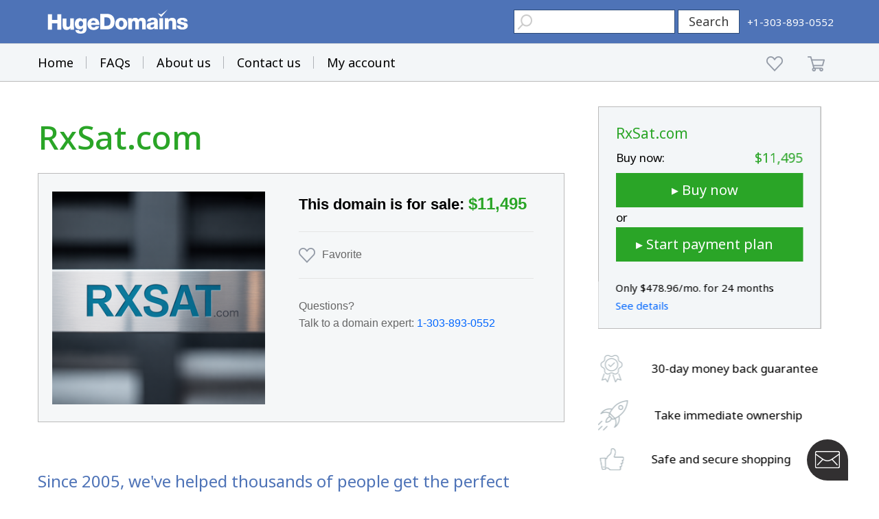

--- FILE ---
content_type: text/html; charset=utf-8
request_url: https://www.google.com/recaptcha/enterprise/anchor?ar=1&k=6LdRB9UiAAAAABaf3jRLyU_gwaGIp-3OvR51myRx&co=aHR0cHM6Ly93d3cuaHVnZWRvbWFpbnMuY29tOjQ0Mw..&hl=en&v=TkacYOdEJbdB_JjX802TMer9&size=invisible&anchor-ms=20000&execute-ms=15000&cb=n1zymsi6ogfk
body_size: 45242
content:
<!DOCTYPE HTML><html dir="ltr" lang="en"><head><meta http-equiv="Content-Type" content="text/html; charset=UTF-8">
<meta http-equiv="X-UA-Compatible" content="IE=edge">
<title>reCAPTCHA</title>
<style type="text/css">
/* cyrillic-ext */
@font-face {
  font-family: 'Roboto';
  font-style: normal;
  font-weight: 400;
  src: url(//fonts.gstatic.com/s/roboto/v18/KFOmCnqEu92Fr1Mu72xKKTU1Kvnz.woff2) format('woff2');
  unicode-range: U+0460-052F, U+1C80-1C8A, U+20B4, U+2DE0-2DFF, U+A640-A69F, U+FE2E-FE2F;
}
/* cyrillic */
@font-face {
  font-family: 'Roboto';
  font-style: normal;
  font-weight: 400;
  src: url(//fonts.gstatic.com/s/roboto/v18/KFOmCnqEu92Fr1Mu5mxKKTU1Kvnz.woff2) format('woff2');
  unicode-range: U+0301, U+0400-045F, U+0490-0491, U+04B0-04B1, U+2116;
}
/* greek-ext */
@font-face {
  font-family: 'Roboto';
  font-style: normal;
  font-weight: 400;
  src: url(//fonts.gstatic.com/s/roboto/v18/KFOmCnqEu92Fr1Mu7mxKKTU1Kvnz.woff2) format('woff2');
  unicode-range: U+1F00-1FFF;
}
/* greek */
@font-face {
  font-family: 'Roboto';
  font-style: normal;
  font-weight: 400;
  src: url(//fonts.gstatic.com/s/roboto/v18/KFOmCnqEu92Fr1Mu4WxKKTU1Kvnz.woff2) format('woff2');
  unicode-range: U+0370-0377, U+037A-037F, U+0384-038A, U+038C, U+038E-03A1, U+03A3-03FF;
}
/* vietnamese */
@font-face {
  font-family: 'Roboto';
  font-style: normal;
  font-weight: 400;
  src: url(//fonts.gstatic.com/s/roboto/v18/KFOmCnqEu92Fr1Mu7WxKKTU1Kvnz.woff2) format('woff2');
  unicode-range: U+0102-0103, U+0110-0111, U+0128-0129, U+0168-0169, U+01A0-01A1, U+01AF-01B0, U+0300-0301, U+0303-0304, U+0308-0309, U+0323, U+0329, U+1EA0-1EF9, U+20AB;
}
/* latin-ext */
@font-face {
  font-family: 'Roboto';
  font-style: normal;
  font-weight: 400;
  src: url(//fonts.gstatic.com/s/roboto/v18/KFOmCnqEu92Fr1Mu7GxKKTU1Kvnz.woff2) format('woff2');
  unicode-range: U+0100-02BA, U+02BD-02C5, U+02C7-02CC, U+02CE-02D7, U+02DD-02FF, U+0304, U+0308, U+0329, U+1D00-1DBF, U+1E00-1E9F, U+1EF2-1EFF, U+2020, U+20A0-20AB, U+20AD-20C0, U+2113, U+2C60-2C7F, U+A720-A7FF;
}
/* latin */
@font-face {
  font-family: 'Roboto';
  font-style: normal;
  font-weight: 400;
  src: url(//fonts.gstatic.com/s/roboto/v18/KFOmCnqEu92Fr1Mu4mxKKTU1Kg.woff2) format('woff2');
  unicode-range: U+0000-00FF, U+0131, U+0152-0153, U+02BB-02BC, U+02C6, U+02DA, U+02DC, U+0304, U+0308, U+0329, U+2000-206F, U+20AC, U+2122, U+2191, U+2193, U+2212, U+2215, U+FEFF, U+FFFD;
}
/* cyrillic-ext */
@font-face {
  font-family: 'Roboto';
  font-style: normal;
  font-weight: 500;
  src: url(//fonts.gstatic.com/s/roboto/v18/KFOlCnqEu92Fr1MmEU9fCRc4AMP6lbBP.woff2) format('woff2');
  unicode-range: U+0460-052F, U+1C80-1C8A, U+20B4, U+2DE0-2DFF, U+A640-A69F, U+FE2E-FE2F;
}
/* cyrillic */
@font-face {
  font-family: 'Roboto';
  font-style: normal;
  font-weight: 500;
  src: url(//fonts.gstatic.com/s/roboto/v18/KFOlCnqEu92Fr1MmEU9fABc4AMP6lbBP.woff2) format('woff2');
  unicode-range: U+0301, U+0400-045F, U+0490-0491, U+04B0-04B1, U+2116;
}
/* greek-ext */
@font-face {
  font-family: 'Roboto';
  font-style: normal;
  font-weight: 500;
  src: url(//fonts.gstatic.com/s/roboto/v18/KFOlCnqEu92Fr1MmEU9fCBc4AMP6lbBP.woff2) format('woff2');
  unicode-range: U+1F00-1FFF;
}
/* greek */
@font-face {
  font-family: 'Roboto';
  font-style: normal;
  font-weight: 500;
  src: url(//fonts.gstatic.com/s/roboto/v18/KFOlCnqEu92Fr1MmEU9fBxc4AMP6lbBP.woff2) format('woff2');
  unicode-range: U+0370-0377, U+037A-037F, U+0384-038A, U+038C, U+038E-03A1, U+03A3-03FF;
}
/* vietnamese */
@font-face {
  font-family: 'Roboto';
  font-style: normal;
  font-weight: 500;
  src: url(//fonts.gstatic.com/s/roboto/v18/KFOlCnqEu92Fr1MmEU9fCxc4AMP6lbBP.woff2) format('woff2');
  unicode-range: U+0102-0103, U+0110-0111, U+0128-0129, U+0168-0169, U+01A0-01A1, U+01AF-01B0, U+0300-0301, U+0303-0304, U+0308-0309, U+0323, U+0329, U+1EA0-1EF9, U+20AB;
}
/* latin-ext */
@font-face {
  font-family: 'Roboto';
  font-style: normal;
  font-weight: 500;
  src: url(//fonts.gstatic.com/s/roboto/v18/KFOlCnqEu92Fr1MmEU9fChc4AMP6lbBP.woff2) format('woff2');
  unicode-range: U+0100-02BA, U+02BD-02C5, U+02C7-02CC, U+02CE-02D7, U+02DD-02FF, U+0304, U+0308, U+0329, U+1D00-1DBF, U+1E00-1E9F, U+1EF2-1EFF, U+2020, U+20A0-20AB, U+20AD-20C0, U+2113, U+2C60-2C7F, U+A720-A7FF;
}
/* latin */
@font-face {
  font-family: 'Roboto';
  font-style: normal;
  font-weight: 500;
  src: url(//fonts.gstatic.com/s/roboto/v18/KFOlCnqEu92Fr1MmEU9fBBc4AMP6lQ.woff2) format('woff2');
  unicode-range: U+0000-00FF, U+0131, U+0152-0153, U+02BB-02BC, U+02C6, U+02DA, U+02DC, U+0304, U+0308, U+0329, U+2000-206F, U+20AC, U+2122, U+2191, U+2193, U+2212, U+2215, U+FEFF, U+FFFD;
}
/* cyrillic-ext */
@font-face {
  font-family: 'Roboto';
  font-style: normal;
  font-weight: 900;
  src: url(//fonts.gstatic.com/s/roboto/v18/KFOlCnqEu92Fr1MmYUtfCRc4AMP6lbBP.woff2) format('woff2');
  unicode-range: U+0460-052F, U+1C80-1C8A, U+20B4, U+2DE0-2DFF, U+A640-A69F, U+FE2E-FE2F;
}
/* cyrillic */
@font-face {
  font-family: 'Roboto';
  font-style: normal;
  font-weight: 900;
  src: url(//fonts.gstatic.com/s/roboto/v18/KFOlCnqEu92Fr1MmYUtfABc4AMP6lbBP.woff2) format('woff2');
  unicode-range: U+0301, U+0400-045F, U+0490-0491, U+04B0-04B1, U+2116;
}
/* greek-ext */
@font-face {
  font-family: 'Roboto';
  font-style: normal;
  font-weight: 900;
  src: url(//fonts.gstatic.com/s/roboto/v18/KFOlCnqEu92Fr1MmYUtfCBc4AMP6lbBP.woff2) format('woff2');
  unicode-range: U+1F00-1FFF;
}
/* greek */
@font-face {
  font-family: 'Roboto';
  font-style: normal;
  font-weight: 900;
  src: url(//fonts.gstatic.com/s/roboto/v18/KFOlCnqEu92Fr1MmYUtfBxc4AMP6lbBP.woff2) format('woff2');
  unicode-range: U+0370-0377, U+037A-037F, U+0384-038A, U+038C, U+038E-03A1, U+03A3-03FF;
}
/* vietnamese */
@font-face {
  font-family: 'Roboto';
  font-style: normal;
  font-weight: 900;
  src: url(//fonts.gstatic.com/s/roboto/v18/KFOlCnqEu92Fr1MmYUtfCxc4AMP6lbBP.woff2) format('woff2');
  unicode-range: U+0102-0103, U+0110-0111, U+0128-0129, U+0168-0169, U+01A0-01A1, U+01AF-01B0, U+0300-0301, U+0303-0304, U+0308-0309, U+0323, U+0329, U+1EA0-1EF9, U+20AB;
}
/* latin-ext */
@font-face {
  font-family: 'Roboto';
  font-style: normal;
  font-weight: 900;
  src: url(//fonts.gstatic.com/s/roboto/v18/KFOlCnqEu92Fr1MmYUtfChc4AMP6lbBP.woff2) format('woff2');
  unicode-range: U+0100-02BA, U+02BD-02C5, U+02C7-02CC, U+02CE-02D7, U+02DD-02FF, U+0304, U+0308, U+0329, U+1D00-1DBF, U+1E00-1E9F, U+1EF2-1EFF, U+2020, U+20A0-20AB, U+20AD-20C0, U+2113, U+2C60-2C7F, U+A720-A7FF;
}
/* latin */
@font-face {
  font-family: 'Roboto';
  font-style: normal;
  font-weight: 900;
  src: url(//fonts.gstatic.com/s/roboto/v18/KFOlCnqEu92Fr1MmYUtfBBc4AMP6lQ.woff2) format('woff2');
  unicode-range: U+0000-00FF, U+0131, U+0152-0153, U+02BB-02BC, U+02C6, U+02DA, U+02DC, U+0304, U+0308, U+0329, U+2000-206F, U+20AC, U+2122, U+2191, U+2193, U+2212, U+2215, U+FEFF, U+FFFD;
}

</style>
<link rel="stylesheet" type="text/css" href="https://www.gstatic.com/recaptcha/releases/TkacYOdEJbdB_JjX802TMer9/styles__ltr.css">
<script nonce="c--k3uKRQe00SkyTrywkbw" type="text/javascript">window['__recaptcha_api'] = 'https://www.google.com/recaptcha/enterprise/';</script>
<script type="text/javascript" src="https://www.gstatic.com/recaptcha/releases/TkacYOdEJbdB_JjX802TMer9/recaptcha__en.js" nonce="c--k3uKRQe00SkyTrywkbw">
      
    </script></head>
<body><div id="rc-anchor-alert" class="rc-anchor-alert"></div>
<input type="hidden" id="recaptcha-token" value="[base64]">
<script type="text/javascript" nonce="c--k3uKRQe00SkyTrywkbw">
      recaptcha.anchor.Main.init("[\x22ainput\x22,[\x22bgdata\x22,\x22\x22,\[base64]/[base64]/MjU1Ok4/NToyKSlyZXR1cm4gZmFsc2U7cmV0dXJuKHE9eShtLChtLnBmPUssTj80MDI6MCkpLFYoMCxtLG0uUyksbS51KS5wdXNoKFtxVSxxLE4/[base64]/[base64]/[base64]/[base64]/[base64]/[base64]/[base64]\\u003d\\u003d\x22,\[base64]\x22,\x22wrHDmUQ0w48UBMK5Tk4KH8OXw6I0wrlpfg9AIsObw487Y8KZYsKBdsOmeC3CssOZw7F0w4zDqsOBw6HDjMO0VC7DusK3NsOwJMKRHXPDuDPDrMOsw6bCicOrw4ttwprDpMOTw4fChsO/UnRoCcK7wrBKw5XCj0xAZmnDll0XRMOtw6zDqMOWw54NRMKQAMOMcMKWw53CsBhAFsOmw5XDvHrDjcOTTh0+wr3DoTcVA8Oid3rCr8Kzw7QRwpJFwqHDlgFDw4zDhcO3w7TDsHhywp/DgcOlGGh6wpfCoMKaasKKwpBZRk5nw5EgwpTDi3sJwrPCmiN4eiLDuyLChzvDj8KxLMOswpc7dzjChSLDiB/CiCHDp0U2wpVhwr5Fw5PCnj7Dmh7CjcOkb0TCnGvDucKKIcKcNg5uC27Dp10uwoXCncKAw7rCnsOvwoDDtTfCv2zDkn7DqRPDksKAfsKmwoomwpJdaW9NwoTClm97w6YyCmtIw5JhDsKhDATCnVBQwq0iZMKhJ8KSwpABw6/[base64]/CjMKjbcKzDmvDpQHCs8KHdMKDAsOFf8OGwo4Gw4zDpVF+w4YDSMO0w6bDv8OseDMWw5DCisOucsKOfWcDwodifMOQwol8McK9LMOIwo4Rw7rCpFolPcK7CcKeKkvDtcOCRcOYw57ChhAfDGFaDE4oHgM4w7TDiylOQsOXw4XDqcOYw5PDosOaT8O8wo/DksOsw4DDvT9KacO3STzDlcOfw6w0w7zDtMOJFMKYaT/DtxHClkx9w73Ch8K9w5RVO1I0IsONOmjCqcOywpjDuGRnXsOIUCzDo3Nbw6/CpMKacRDDlmBFw4LCqQXChCRsM1HChh89Bw8uI8KUw6XDkg3Di8KeZk4YwqpUwprCp0UNHsKdNiTDqjUVw6LCoEkUZsOyw4HCkQRNbjvCjMK2SDkvRhnCsG56wrlbw5okYlVlw5o5LMOnc8K/NwwMEFVxw5zDosKldWjDuCgjSTTCrUBIX8KsNcKzw5Bkelp2w4Agw4HCnTLClsKpwrB0THfDnMKMb3DCnQ0Aw7FoHDNCFip5wq7Dm8OVw5/ChMKKw6rDqlvChFJHC8OkwpNaW8KPPnDCr3t9wqfCjMKPwovDpMOkw6zDgBPCrx/DucO+wps3wqzCkMOfTGpqfsKew47DgFjDiTbCrR7Cr8K4NRJeFH8qXENLw5YRw4h1wp3Cm8K/wq55w4LDmE3Ci2fDvQcJXMKfOiV8OsKmE8K1wqDDlsK4aWJ0w4HDi8Ktwo9Lw43Do8KMXmXDlsKuRivDqUsbwqEnasKjYXhdw50kwpcewr/DoAfCsz1Gw5TDicKKw7xjdMOkw47DvcK2wrbDhWnCmz0IXTDCncOKTSsTwot9wr9Sw4/DlwsMGsOJY3QzTHHCg8OSwpPDnGVqwqFyE3oJKAFLw6d/MzQWw5h0w7YJeANhwpnDtMKaw5jCvsKDwqNhHsOEwrTCmsOAIxLDmR3CsMOVLcO8TMO9wrnDoMKOYC1lMU/[base64]/CqhnCpcOEGMKNJ8OxP8KSw7HCs8OBwq56S2lHw7vDmMOYw5/Dj8KJw4EGWcK9ScO0w7Bgw5jDt0XCncKOw6nCjHjDo1IpDTfCqsKJw5Qyw5jDsxjCgsOKJ8KtK8Ojw4PDlsOjw4VwwpPCvDPCrcK+w4HCj2LCtcO4LcO+PMOyaQrCiMKdd8O2Gm5QwqFuwqPDnU/DtcOkw68ewpobAmhSw4XCucOvw5/Dj8Ktwr/Di8KGw65mwr9LOsK+QcOIw7fCgsKyw7jDksKRwrAMw6PDsxBRZXQSXsOrw6Iaw4/CsS7DqwXDusKAwqbDqhXCv8OIwppQw4LDjW7DpBgew75WLcKUcsKZX1LDqsKjwqAZK8KUSgQLdcKGwohTw4TCn2zDo8O+wq4/Kkg4w5Q4RTFTw6NTZcOZI2zDmMK+aW/ClcKtLcKyejXCgBvDr8OZw6fClcOQKw1owop9wpJqPh9HZsOYMsK1w7DCucOcYjbDisOrwqFewpg7w4IGwq3CkcKaPcOmw6LDpzLDmWXDjMOtI8KkZ2smw4jDvMOiwrjCm0Q5wrvDvcKXwrdrM8OJRsOGAMOMeTdaccKYw63Cr10KcMOhflEMcg/CoUrDmcKEOHtJw6PDikdWwpdOAwfDvAlBwpHDjiDCv3ovTHhgw4rCqGl0SMOcwqwqwr/Dgxspw4jCqSxMRsOjU8K1GcOYN8OxQmjDlwdYw7nClx7DggNWacK6w70ywrjDhsO6WMOUKFzDv8OGf8OWaMKIw4PDisK+Mj1dfcObw5zClUbCuUQOwoINQsKUwpPCisOFOTQsXMO3w4HDulw8UsKLw6TCj2DDmsOPw7hEVyVuwqzDlVzCksODw5Y3wqLDg8KQwq/DkVhWd0DCjMKxA8KgwqDCgMKKwokPwoHChcKeP1DDnsKFRTLCssK7TwXChCjCqMOedRbCsCLDgMKLw4V8PsO0WMKML8K3GxXDvcOLT8O/G8O2GsKYwrLDkMKQfRVtwpnCmsOMFm7CisOIBMK6D8OewppEwrlNX8KMw73Dq8ONRsOXACvCkmXCncOjw7EqwrJSwpNbw5nCs0LDn3vCgR/CijXDh8OPf8OLwr7DrsOKwp3DnMOTw5LDiFECCcOhYX3Dmhk3wpzCkGxQw7VOFnrCmUzCsFrCqcO/e8OqT8OiZMOhQzZ2LFNowpBTEMK5w6XChHAIw6oZw4DDtMKDZMOfw75kw6nDkT3CtjI7KwvDkA/ChSA6w6tCw4xPDkvCu8OlwpLCoMKFw4lLw5TDlMOew6howq8MZcOSAsOQNMKbSsOew6LCisOIw7jCjcKxFEUbCANwwprDgsKpFnLCqRBgFcOUAcOgw6LCgcKlMMO2YsKTwqbDvMOewoHDtsKPBzVJwrdUwrNALcO4AsK/QMOqw5gbPMK3KRTCkVvDsMO/wqgSVAPCgRTDlcOFU8OiRMKnCcOYw4AAC8KLR20YHgTCt1TDmMKfw7lmH1nDhGdmWDw4WB8FG8ONwqTCrsOHacOpSVEtOm/CkMOFVcOfAsKqwrkmRcOcwql7F8KOw4czLy85K1AmW3g2YsOmMxPCk3DCoS0+w6FCwrnCpMOiE1AVw5VbecKfwrXCkMKww5nCp8Ozw5zDjcO9LMOJwocPw4DCmBXCmMOcdsKNXcK4Y0TDgBZ/w7s/KcKfwqvDmGNlwokgRcKGNxDDnsOrw6AUw7LCslADwrnDphlAw5DDjzMLwoE7w7hAOWHCqsOtJcOzw6QqwqjCk8KAw7fCnGbDvcKLNcOdwqrDosOFU8O0wp7DsDTDmsOyTUHDrmddJ8O9w4XDuMO/EBJ4w71LwogiPlA/[base64]/wqwnwoAdMXzDvcKqMj3DvU9Jw7M2Z8Olw7rDjSvCk8KlwpZ+wqHDvzwawoQ/[base64]/w5VDwrY/[base64]/DoCwzwrnCrFQDw6fDh8KAbcK/w7Jnw78SdcOuFTzDq8KkYcO2by3DvSN+LXUzFGDDh25OO3DDksOIA0g3w59BwrdWClA3BMOswrXCpVTDgcO/[base64]/DqDvChlDDkcKrwozCt2MbH3o4aAELZcOkecKxw5/DsjvDm0w4w7bCvEl9FEnDsi/DlMO4wojClHcfZcOCwr8Mw4tPw7jDo8KBw5QEesOxPQcRwrdNw6PChMKHQw4vNSIWw4RCw7wkwoXChmPCm8KRwowfPcKfwofDmHbCkw3DlMKVQRTDhS5lHzrChsKcQ3YcZAXDjMOWWApAf8O+w7h6KMOvw5zCtT7Cj2V/w6F8E0tCwpYEHVPCq2XCnTzDjsKQw4jCky02e2XCrntrw7XCn8KFPGdUFEjDmxQOR8KGwr/CrX/CgFvCpMOWwrbDhxHClX7Cm8Otw57DvMK1T8OYwpNZLy8iTHbDjHjCkGlBw6/CucOUVyQGF8OWwqfCk2/Cnyxkwp3DpU1BLcKWA2nDnibCjMKQcsOoPQHCnsO5UcKaZcKFw5nDqSdrDAPDrz05wotXwrzDhcK8bsK9K8KTEcKBw7bDusKCwo1gw7ZWw4HDoEDDjigpfxRtw5gIwoTDiDFgDUAsfnw4wrssKiZxVcKEwoXCuTnDjSYbNsK/w59mw6ciwp/DiMOTwo8cEmDDh8K1KXLDjloRwowNw7PCo8K/IMOsw6h7w7nDslxKKcOFw6rDnnDDkSLDqMK2w69twpZNDXtMwqPCrcKUw73CsCRYw7zDicK5wqtMfX1LwrPCvALCriR5w73DiwPDkyxYw4TDmibCoGASwpvCpjDDnsKsA8OyW8OkwqLDogPDpcOaJ8ONdndMwrXDujTCgsK0w6jDk8KCfMKSwoXDilN/PMK/w6nDu8KlU8O7w7bCj8OoBsKCwp1+w7lfQh4bQcOzQ8K0wr1fw5k/[base64]/ClRvCtW/CqHvDt8Krw6PCnytQeTNCwrvDiFcswqFFw71TE8OkXVvDlcOAeMKZwq5EcMKiw4LDn8KjBw/[base64]/wpnDsxjCvyVHQy05w6rCoxNew5vCv0tFw7jDvCPDrsOJD8KWHFw3woPCkcKbwpzDhMO+w4bDrMOmw4fDrsK/w4bClU7Dpm9Tw5VOwp7ClkHDm8KyH2c2TgwJw4cOJkZ8woMoAsOKOGRQYy/ChsKXw6/DvsK1w7pVw6lmw55of0DDkH/CscKeYiNhwp5KTMO1dsKewo4CdsKpwqAxw5ctDXlow6kew64/XsO6LH/CvxXCgzpjw4TDhsKYwrvCoMKow5PClinCqmLDlcKlbMKVw4nCssKSE8KYw4LCkRVdwolPKcKDw7sAwqxKwpLDtcOgFcKMwpk3wp8jTHbCscOVw4TCjT4iwpLChMK9PsOcw5UkwqXDtC/Cr8OxwoXDv8KAJ03DmgbDq8O4w6MJwrvDssK+woVJw54zLkLDp1/[base64]/wrc3eQRMdmkuUMKOwq3CjHPCrVI0Um3Dg8KYw4nDgMOhwrLCgMORLyd6w4cFHsKEOxnDgMKewp5Lw4DCvMOsCcOOwo3CsiIcwrjCocOew6Z4AwFqwovDqsK7egZle2rDiMOEwp/DjApcOMKVwqvDgcOIwpXCs8KIEyLDqE7DnMO2PsOUw55CX0p5bzrDg25mwrDDs1Zkc8OwwrTCgMKNDGEYw7QVworDtTvDvjcEwpMkbcOGNkxgw4/Dk3zCshNfWDfCtjpUfsKuH8OywprDlm0Twrh0ScOVw6vDjMKlDcK4w7PDncKvw75Fw6MTVsKqwrzDvsKjGgRXfsOxc8OAIsOzwr5GdnZRwqRhw7weSwsHGgHDsn5HAcKza3APck0+wo1CJcKIw6LCvsODJDkjw5JRP8KLMcO2wooIb3HCkFc3V8OxVC/[base64]/woPCosOsB8KyGiMWXnrCgcK1YMO8cMOhYHIZPU7DssO/YcOEw4fDtgXDj3hDX0rDryA5M20uw6PDuBXDqh3DpXzChMOCw4zCi8OhNsKnMsOMwpdFXFduTMKBw57Cj8KFTMObA35mDsOzwq9Gw5TDjmdcwozDm8OWwrsIwpd7w4DDtArCm1/DtWDCncK9D8KqexcKwqXDm3/[base64]/wofCh8Ofw7Yow7bDu8O+w6LCi27CpMOXw6trNxXDhsO0dwEiIcKqw4Anw5sGGFtAw5NKwrQTR23DtiMwYcKgL8OLDsKiw4U8wokUwoXDnjtGVl/DmWE9w5ZwNQpbE8KRw4jDqXQRaHvDumTCvsOdYMOgw7rDn8KifzUrEjgKcQjDkV3Cs1/CmToew4p4w7VxwrFuWysyZcKTbh9mw4h9FTLCocKtFHbCgMOhZMKWUsO2wrzCuMKYw4sWw4Vjwqs2eMOgbsOmw7rDqsO6w6EiJcKpwq9+wrPCuMKzDMOKwrxkwo08cnZUKDMGwoPCiMOlDsKvw75VwqPDp8OEP8KQw4zCuQ3DhDHDqTlnwpcgIMK0wo/[base64]/CrijDs0vDs8KHw63DmMKdemZzBsOEw6V4ZV1jw4HDhx8Nc8K6w6rCvsOoMRfDrBpPbDHCvwLDl8KJwoDCgQDCocKvw67CvHTChjbDh2kWa8OiP1g4BWPDjDpWbnwgwrnCocO2LCh2UxfChMOewo0DGis4fj/CrMOSw4fDqsO0w6nDqhHCocOJw7nCowtwwqTDr8K5wpPCsMKTDV/[base64]/Dg1UIBlpgIV3Dn18HEH0rw7xRNsO2WVdYRkLDrGZVwphPGcOUaMO0G1wuccKEwrDCkmVyXMOIXMKRTcKSw6Mlw417w7HCpVohw4Q5wqPDgXzCqsOQCiPCoCUjwofDg8OHw7MYwqhVw6g+MsKmwpcew7PDpFzDjl4XfB5twrzDkMK0OsORYsOOTsO/w7bCsULCs3HCn8O2c3YJAHjDuU1rG8KtHDtNBsKES8KnakUlFQUcDcKww7smw4dPw6TDgsKXA8OGwp4+w6HDjEs/w5keX8KawopnYH0dwpsOVcOEw6VBGsKvwoXDtMOXw58pwrguwqtGWnsSG8KKwrMaRMOdwrrDocKuwqtHKMKOWiYPwoxgcsOmw4/[base64]/ZkoYwozDqsKAw7nDpsOFw5h3w67DlMKwIcKQw6fDtcO5LAM1w6bCjWLCgGHCk2TCkyjCnmnCqEkDW0MawrNEwpLDp0tkwqTCvsO9wpnDrsOfwoQTwq17J8Omwpt/CF4pwqdzO8Ojwodpw5QDJHEIw5IecAvCv8OuBChOwoDDtS3DuMODwoXCjcKZwovDr8KxN8K8XcKqwpckCRhGNSHCr8KZCsO3ScKwacKMwpDDmErCviHDrXZyVUhaMsKddg7CgSPDqFLDtcObCsKZDMOTwrMOe3/Dp8Kqw4rDvsOdNcKtwr0Jw5HDp2TDoCBAHi9bwpjDvcKGwq7CmMKrw7Qgw6RuFMKPH1rCvMOrw64fwoDCqkLCl3MHw4vDp1xLTsK/w7fCpFJMwoBOA8Ktw5dRPS1wSAZAZcKyaVQYfcOdw4YidXNFw6Fawr/Dv8K8dcOnw4/DrR/Dh8KVC8KBwqAVbMKWw55uwr80UcKdS8OiSVDChmnDpVvCjsK3acORwqJQfcK3w6sVTsOiKsOxGSTDksOgPD7Cj3LDpMKRWw3CngpCwpAuw5HCr8OpPQDDncKCw6B/w6XCr0rDvjjDnsKZJQ4kWMK5bMKQwqbDpsKQRMOldzg3PyYSw7PCqFfCgsKhwpnCm8O6S8KDJwrDhEZlw6HCosOdwp/DqMKWNwzCgGELwpjChsKzw4dMI2PCsC13w6p8woPCryB1Z8KFcA/DhsOKwoBTS1JSa8Kjwrgzw73CscOKwoFgwpfDpioVw6AnFMOpcsKvwrdGw63DjcKnw5zCknNgIAzDo1h0MMOOw63Dkl08bcOAG8Kqwq/Cp1xYcSfClsK1KQjCqhICfsOpw6XDi8OHbWXCp0nCj8Kkc8ORI2HDoMOnKsOawrzDpAFgwojCj8O8esKmY8OBwo7ChApgGATDrS/[base64]/CpB/ChMKaS0JoJRLCozrDoSsLRlhdw5PDuU9eXsKAYMKKOD3Cq8O6w7HDvTXDgMObSG7Dp8Khwr9Ow6MXfRVwSW3DmMOrEMOAVUtKVMOXw6BVwozDkjzDgEUfwo/CocO5LMOiPV/DiARcw4UBwrLDr8KpcFTCqV1TGcOZwqLDmsOEQsK0w4fCn1LDoz4+fcKtMApdXsK4c8Kfwowrw7IxwofDg8K+wqHCnEgIwp/Cl0p4F8OWwqwyUMKSO1l3H8O1w53Dh8Oyw5TCuH3Cu8KNwobDunvDvlPDtyzDsMK3IkPDqjPCiwTDjRxlwpFHwo53wqXDqzMfwr/[base64]/EcOsSEVHw51XeHMmwo7DlcO4woNjWMO7McKPFMK6wqfDnV/CvwdQwobDnMOJw5fDjwXCgVQNw5AISWXCqR5/SMOFw7Nvw6XDnMKIQQkYDsORCsO2w4jDlcKZw43Ch8OaAgzDp8OVY8Knw6TCrRLCi8KJI3VVwqVNwpzDtMKqw6YLCMKuS13DksKTw6bCgnfDu8OSUMOhwqACKTYKIQ14Ex5Jwr3DisKcek9Ow5nDgy8ewrZFZMKWwp/Cp8Kuw4nCuEYncAY2bD1zSG9Kw4bDoD0sJcKGw5tPw5bDrxlyfcKIB8Kzc8KkwrDDisO/ZngeelzDmSMJMMOICV/CtiUFwpTDqsOCDsKSw6TDskzCvsOmw7REw7NDFsK/wqHDrcKYw7Zowo3CoMKZwr/DsFTCvALCsjXCo8KQw5bDjzvDk8O2woXDi8KiJEIew7Vaw6dfQ8O1RTXClsKPVCrCscOpByrCvyDDvsK9KMOPenwvwq7CqWIWw5EZw7s8w5rCsCDDsMK0FsK9w60WVXg/BcOKWcKBPnDCglJiw4EjP1xDw7PCk8KETFLCgjXCpsK4I0nDosO/Ri5lOcK+w6HDnyF/w6bCncOaw6LCsXkTecOQVw0xeiMHw5whMGhzW8Oxw4dYESs9FmXChsO/w7nCucO7w656VUsQwo7ClXnCqwvDp8KIwqkxDcKjQHNdw4ZGNcKMwpsoEsOLw7sbwp7DlXnCp8OBP8O8U8K8HcKQd8KaR8O5w647Hg/DhknDrQgpwp9rwogbAlo8GsOfPsOON8OzdsO6NcOXwqnCm0nCtsKhwqwJb8OmKMOJwpUjL8OLacO2wqvDhCAVwpE7ETrDmsKFWsOXHMOQwqVaw7HCicOWPwJYdsKYNsOnf8KNL1NlMMKHwrXCrB/Dl8OBwpVWOcKEEXIea8OOwrbCvMOmV8O8w5oEGMOUwpEKQEvClmnDssO7wrpXbsKUw6g7IQhwwrQfMsKDR8OOw4dMRsKuMWkXwo3ChsObwrIrw7bCnMKWJHPDoGXCu1NOPMK2wr4FwpPCnWs/RmI5FGQCwokVeVhSJcOnNlQfMHDCi8KsKcKTwp/DjcO8w6vDkQ1/GMKuwoTDkzF4JcOYw7cNDzDCqChnTGkfw5vDtsO7wqPDsU/[base64]/Dm0g1ahJ0TcKqTRJ0wrXDgF/[base64]/[base64]/[base64]/Cr8KXQcKZMDDCq1DDtC4PJ8KfDsKuQykYw6PDpTV6bsK1w4prwpwYwpAHwpJSw6DCl8ORcsOyWMOaUTEAwoxGwpprw4TCk1wdNU3DsGdXNGN7w59ZbU4EwoAjHAfDjsOeTiplB0Q/[base64]/CpDbCl0QAw5nDgMKbQsKGw4/Cr8Kuw7HCs0rDjQ8cNMOdCn/[base64]/ScOJKQsQwqoYEsOAwq3DrTc7Ah/[base64]/CvcOlL8KTw6AOwrfCiMOww53DpyLCiHTDhTsPF8K9wo0AwoFVw6NBf8Ofd8O3wozDqcOTQx/Dk3XDlMO/wqTCgmPCqsKgwqBhwoNnwo0HwphmdcOXennCqMKqOElxM8Omw7ADbXkYw6MywqrDo0l6aMO1woICw4VWK8O5S8OXwoDDn8K7OSXCuCXCrFXDp8O9BcKTwpECMjvCrADCu8OewpbCtMKJw5/CsXPDssOXwoLDlcOUwrvCtMOnP8KWf1IAaA3CtsO1w6nDmDBrUDByFsKfIzcdwp/DmCPCnsO+wr/DrcOBw57DhQfDrysOw77CgTTDomkGw6TCsMKqecKZw5zDtMO0w68xwpN+w7fCvUI9w41qwpRZUcKNw6HDoMKmMcOtwpjCqzLDosKGw47CsMKgRGvCrMOCw6Inw5Zcw4Ikw6YHw5jDjXHCnMKew7jDisO+w5jDh8KSw4NRwovDsj/DrlAQwrzDgQ/CuMKVHUVFCVXDtmPDuS8MCypww7zCgcOQwrrDqMKxc8OKRiECw6BVw6RSw4zDg8KOw7BDN8OaNndhE8O8w7Abwq09Ritqw65fdMOkw5sLwpLCk8KAw4lswqzDgsOnNcOMDcK6b8K1w4/CjcO0wrImdThfcFA/LcKDwoTDncKfwpbCu8OLw4gdw6tTCTEaNwzDjwJ9w7t2QMOUwpHCnyDDvMKaRD/CkMKqwrLCtcKFHMOJw7nDg8OPw6rCmmzCi2Aewq3Cu8O6wp8Vw48Yw7XCkcK8w5Y2ccKMPMKyYcKBw5PCo1deXRE/[base64]/[base64]/DnSTDm8Kvw5nCvcOgwr3CvAI1fcK7WMKAwoFMeMK4wrPDmsOMOcO4QcKTwr/[base64]/w5bDgVfCi3Rcwrc2SXzDnnxcZAnCj8OAw4BawpcOVcONU8KFw7XDt8KNLkjCucOjVMOwAxlBJsKUYQRZRMOFw6AWwobDjwjDlUDDtyc0bgIkVcOSwqPDj8K9P27DkMO1YsOpB8OPw7/DgRY0MnJWwq/DrcOnwqN6wrLDuBPCuyTDrn86w7PCrkvDtQTCnXYKw41LInlYwrfDjzTCocKxw4bCkwbDs8OnMMOEHcK8w44if0ABw7pNwrsyVyHDsXTCj3TDiwDCqCLCjsK5JMKXw5kWw43DmATDqsOlwrVswo/Do8O3M3JUUcOAMMKawqkcwq4fw7tlHGPDtjLDp8OnXwTCq8OeYlBGw6RNRcK3w6t1w5trYGkFw4XDm0/DsDzDosKEE8OuG2rDvDx9VsKuw6/Dk8Oxwo7CgCx2CCvDi0nCkMOMw7/Djj/CrR/CgsKgRznCqkbCjV/[base64]/Ckj/CjwppwrvCm8KTw4PCqk3DhjbDm8OQSsK9FVQbGsKQw4jCgcKzwpsxwpnDrsOyYMO3w69uwoI6di/[base64]/wrl/IMOYNQfCqD15wpzCucORwonCpy/Cm3w+fsKoVMKAOMOFZcKDRW3ChhBHEyovZUrDuzl+wpLCvsOEQ8KFw7QuNMOkN8O6BsKRaQtcQQQcFQnDlCEFwpgtwrjDiwRLLMOww7XDmcKSEMKUw74SJ0soasO6wonCtknDiW/CkcK1QglwwowrwrRRJsK8KTjCrMOqw5DCgHHCokd6w47CjnrDiiHChyJOwrTDqMODwqcfwqsuZ8KTPkXCtcKDB8O8wpLDriQVwoHDp8ODIjcEacOSOWhPY8ODa1jDksKTw5nCr2pNNScLw4rCmMKaw6duwrHDmwXChABaw5/DuSFPwq8YbDwGb0PDkMKMw5DCsMK2w6MyHQzCjCRTwpxSDsKFT8KawpPClVYmcTvDi2fDt3cMw4oww6DCqzpWbkNxccKXw7Jgw6R2w7wKw5/CoCfCpwzDm8KnwpvDiE8DN8OPw4zDlxsPMcO8w77Di8OKw63DkmLDpm9SYMK4VsKtAMOWw5HDncKvUiJ+wp/DkcORXmFwFcK9GHbChnZUw51aYn5oMsONNlrCiWHCp8O3TMO9UA/Djn4WZ8O2XsKVw5LDtHpAZcOqwrbCsMKhw6XDthpFw7ZiMsKLw6NdGTrDpDlNMVRpw7hcwqIrb8O6NBloMMKESRPCkgt/[base64]/DncOaT8KRYsOLw6k5RMONH8KEX3bDiXVwLsOKwpvCsy0Nw4rDucOSS8K3SsKyAH9Ew591w6Bxw7pbKzAjVVbCuDbCvMOFFWk5w4jCqsOywozDigp8w6IcwqXDlwjDvxIPwr/CosOvFMOJI8Kzwp5EMMKywo89woPCtMKkTgIBd8OWKMKkwonDpUolw70fwp/CnU/[base64]/TD/Cozolw6QwAFnDhsKqwqbDhcOOwpzCmStOw6fDu8OlV8OVw518w4Q1H8KRw71dGsKjwq/DiVvCr8KUw73DmCVvI8K3wqBDP3LDuMKZF0bDg8OdGEAvcSPDqFjCs0txw5IuX8K8e8Onw5HChsKqOWvDtMKZwo7DgsOhw5ZKw78fRsOLwo/ChsK/w6XDhGzCn8K9IAxZZF/DvMKywpEMBBYWwoLCvmd7X8Kiw4M+RcK2aEfCohfCp2LDmUM4GDDCpcOKw69NecOeOCrCh8KWFHVawrLDjsObwp/Chl/CmGwWw4Z1bsKDP8KREH1Jw5zCtDnCmcKGCjnDqjAQwq/DgsKIwrYkHMOnXwnCn8KTV07DqDRzY8O5e8KFwrLDp8OAa8KQBsKWUFxUw6HCj8K+wrjCqsKYeifCvcOhw7hwesOJw7DDlsOxwoYSE1bCvMKyIVMkSzXCgcOJw4DCj8OvZXIQK8OSNcKUwoxdwogee1/DgMOjwqYtwqbClWnDkW3DmMKnd8KaXTYuBsO7wqB1wrXDnirDsMOWf8OHaQjDj8KkZsOjw78OZxooJFVueMOtfkHCgcORZ8OVw4PDs8O2PcOBw6JCwqLDnMKCw5cYwocwG8OXdyg/w4UGXcOBw4Rmwq4zwp7DrMKswpbCvg7Ct8OmacKFLlFZTVhVasOpXsO/w7J8w5bDrcKqwqDCpsKiw7rCsFl1fCwSGhdGWUdJwp7CkMODKcOOVW7CtXzClcOfw67DlkXDpMKPw5YqUx/DuFJpw5RZf8OawqE6w6hhMxPCq8OdU8OPw70RTTlCw47ClsO/[base64]/Dmn9CwoAmw5YowpQ9c1nDgwTCnMKJwprDvcOyHcKGez5GbzXDhMK2OhnDvV4KwoXCqVB1w5UyEl1mWQlvwr7CpsK5PgU9wp/Cj3xcw5sGwq/CiMO7WRfDi8K8wrfDkG/ClzVfw5PCjsK7MsKawpvCucOKw54MwpwMdMOcG8KsYMOuwqfClMOww4zDrUTDuADDnMOQE8Kxw6zDtcOYWMOYwq9+Hj/CmRXDglNQwqTDpQ59wo7DmcOwKsOTScO0Nz/DhlvCk8OnDcOawo5tw4/[base64]/B8KLw4ZJwpUjeAB5wobCuyvDsktEw7cAw40HHsOZwqFmUDLCtsKDanwYw7jDiMOYw5vDgsODw7fDlgrDhU/[base64]/[base64]/CsSjDtcOtwq8WBsKxwr7CthnCjDAww7FdFcK6w5vCqcKtw7PCisO6ZxDDncOvGRbCkjxyOcKZw4IFMhtzACQ9w60Xw7RFcyNlwp7DtsKkWE7CqHsWQcOOMQLDncKve8Orw5gsG2LCqcKYfw/CpMKlAV5eecOIS8KvKcK2wpHChMO5w4o1XMKRHsOsw6AnLkfDhcK8LEfCrSYVwpoew6kZNHLChB5Mwr0LNxXDrD3DnsKfwpE/[base64]/Dmkg8w4rCpMK9wrgNw4HDjcOCwr3DqsKZCEjCr0HDnCfDh8K8wr5gNsKfRMKHwoNpeTjDn23ChVoVwrl9O2TCm8Ogw6DDjwsLJDJewqdJw7Elwp8/G2jCoULDkwRZwpJfwroDwolJwovDonnDlMOxw6HDpcKOKzgswojCgT7DpcK/w6DCqjzCjRZ1fVgTw6nDiQvCrDd0N8KvZsOPw7JpFsKQw4/DrcKrNsODc2dECV1fSsKIMsKcwqcjaFjCjcKlwosUJRoZw7h9WS7CpE3Dmywww4fDrsODFDvCrn03UcOVYMO0w5XDsVAJw6BJw5/DkRBlDcOcwoDCgMOOworDgcKDwqhzEsK7wpk/wqfDtzJAdXs7MsKowp/Di8OywqXCl8KSaVMBIExNMsOAw4hhw5YJwpbDgMOSwoXCm2FuwoFtw5zDk8KZwpfDisKheU4ZwoRJDTAIwpnDjTRdwoJ+w5DDl8KSwq5pMCo9bMO5wrJLwpAoFDt7TsKHw4BIfkdhVBfCgGfDsAcDwo7CuUfDucOMLGdrasK7wqTDmX/CpS8MMjDCi8OEwoIQwpp0NcKnw5vDk8KMwpHDpMOawpHCrMKYO8O5wrvDgTzCvMKlwpYlWsKQCH11wqTClMOdw7PCpiTDmkV+wr/DuhU9w5pKwqDCs8OiLhPCsMOgw50QwrvCo24bf0rCmkvDkcKKw6rCu8KXPcKYw55kN8Osw63Co8OyaVHDrl/Cryh6worDmwDClMKnBHNvY1zCqcO2QsKlRCrCtwLCgsOtwrAlwqbDsA3DgU5dw6HDomvCnAfDmsKdXMKSw5PDuX8Oe3bDqmxCCMO3eMKXXlUUEjrDhU0FTUPChTxkw5QhwojCj8OSWcOxwpLCq8KAwprDuFJzKcOsbF/CsRwXwoLChMK0VkMdIsKlwrM4w4gOLirDnMKdTcK+VW7CvEDDsMK3w7JlE2kGfl1iw5l1wrpQwrPDmsKJw6HCigbCmS14ZsKnw6oBBhnChMOowqRQDA9GwqIgXcK7NC7CmwR2w7XDphHCo08Yf3MjFiXDtCUGwr/DkcORGD9/BMKewogKbsK+w7XDs3AeSXRHfcKXTsO2wpfDgsO6wq8Nw6zDoA/DqMKJwrZ+w7hYw5cufUPDpFYfw6fCsWDDhMKRd8K9woY5wrbDu8KdesOxX8Kjwo9BcWnCpVhRfMKoTMOzGsK+wrogIG/[base64]/ClMKswr/Ch8Krwp/ChD/Cp8ONw7fCsMK2asO6Rlg7JE9JK1vDilEKw6vCu1/CrcOIewQKdsKLW1DDugPDi2zDqsOdacKIcBbDjsK2ZD/[base64]/w7x/SwoWO8KOIWExw5PCmsOTCMO0PcKWNMK6w7XCqQR8LcOGXcOSwrNqw6bDvSjDpSrDkcK/w6PCpjZBE8KhOmhXfi/Cp8Oawp0Iw7vCmMKPD1fCtyckPMOKw5Zbw70two5rwojDo8K+VkjDgMKqworCmHXCoMKfHcOmwqhmw5XDplXCksOIIsKlSAh3S8K5w5TDgUZCHMKaecO1wo9Ca8OMfghuOMOeIMO7w7/CgRsdNBgXw6fDucOgaWLClsOXwqDDvD/DoEnDpQvDqx4awoDDqMK2w6PDgHQkAlN5wqpaXsOQwoBdwrvDlRrDrivCvg0cf3nCsMO0w5PCosOKUDDCh3TCt03CvAzCicKZaMKZJ8OxwqVdDcKNw65/KcK7wrcVNMOwwpFme3MmLkrDq8KiCxjCvH/[base64]/DgBJgw6/Du8KBwrd5w5XCncKoD8OcbnvCujbCvMOEwqjClkI5w5/[base64]/woZ3XUkrwqBxRsOMwrkSeSbCtwvCmjckw4dsw5RWNmXCpBjDgMK7w4NEJcOmwp3CtsONKCYfw6Vuazogw45PCcKxw752wptjwrIzZ8KdKcKgwpx+Uz9qN3bCtTRYLG/[base64]/DiBvCq8KkVgIbw7Z2RyrChHgdwphbJMKDw5dPB8OmRiDCl3l1w70kw6jDjU93wp9jeMOHTk7CjgfCtVUOJlNiwr5uwoHCpGJ0wptmw6JnWhvDtMOqAMOXwq/CihMqPgExTAXDscKNw4bClsKlw41ZcsO0R1dfwqzCkid0w4/DisKlNzTCp8KEwoQUfQDCqxkIw4YowrbDhWQ4RMKqPWxywqkaCsKCw7Jaw5hlBsKDT8O3wrNKAQXCuUTCs8KMdMK2DsKcb8OGwpHCq8K7w4E1w5zDtR0Ww7LDk0rCvUNlw5Q8M8K/ESfCi8OAwp/DqsOLZMKleMKJDgcWw6Vmw6ArMsOSw6XDpTDDomJ3M8KNBsKTwpfCqsKzwoTCu8K/wobCksK/XMOyEDh1J8K0JEnDmcOow7ZTOxYMUUXCgMKIwprDhmxEwqsfw6RdPRHDkMOIwo/CncK/wqYcBcKowofCnyjDm8KDRCkdwrLCu1wHNMKuw649w4EUb8KpXVZiZ0JJw4hDwrbCsjYyw5DCkMOABW/DmsKCw7rDvsOZwpvCvMKUwpIowrd/w7vDqlR/wq3DiXhFw73Ck8KCwqBmw4nCozUPwo3CvVjCtMKLwowLw6dCe8ORA3x8wqrCmE/CmlnCrEfDvwzDuMKxCHQFw7QMw6bDmgDCiMOowogEwopVCMOZwr/DqsOJwqfCuzQIwq/DisOnTzAbwq7DrRVKTxctw7bCnRENFF7DigTCgFPDnsOHwqnDhzTDqXHCicOHAVNLw6bDnsKzwpLCgcO0CsKTw7JqYDnCgDkrwofDrmEGfsK5dsKWRSvCqsO5GMOdU8KwwoFbw7TDoV7CtsOQesK/ecO+wqEkLcOuw7FdwoPDo8ODe3IAU8Kgw4pLcsKIWlvDn8OYwphPT8O2w6fCn0PCh1o6wpEzw7RJfcK4L8K5ZCTChkV6dsO/wo7Dv8KGwrDCo8Kiw53CnCDDtznDncOkwqnCnsOcw5TCuXXChsOHHcK/NVjCiMOzw7DDucObw73Cn8OAwoIIbcOPwrh4TlQjwqstwoI1BMKqw4/DlRnDisKnw6bDisONU3lIwpRZwp3CosKowr8RNMK5AXzDmcOmw7jCgMOZwoLClQ3DsQfCnMO8wpTDq8OTwqciwrIEFMKIwpsTwqJZS8O/wpA8XsOQw6toc8OawoVcw7xNw5fDllnDvxTClTbCrMO9CcOHw65swpnCq8OaLMOCBWM0CsK5fxtLb8OCFsKgSsOuGcKGwpPDj0XDgcKIwp7CoBPDv2F+XiTDjAUsw7Z2w4oYwoPDiyzDrhTDosK5HMOvwrcVworCqcKew6vDoX0bacKyO8O8w7/Cu8OxBBRGKUfCrXQAw5fDlEtSwrrCiU3CpxN/woA0F2DCm8OwwrwIw5DDqVVNGMKcDMKnJsK5NSVUFMK3UsKdw4xjfj/DkkDCt8KuQG9lEQNswogYesKVw4Z9w5HCv3ZEw6/DpwjDrMOPw5DDnA3DjzHDvCBmwobDiz0uSMO2elLDjB7Dr8KEwpwVLC90w6UJIMOTVMK3HEIlEx/CklfDnMKdQsOAFsOOHlHCpcKvMsORUh3CjAPDgMOJMsOOwr3CszESc0YCwpDDlcO5w47DhsO2woXDgsKWcHgpw47DmiPCkcOBwox1FGPCnsOWQg1Vwq/DscKHw5h5w6fCkC07w4sDwohvdXfCkwQfw4jCh8KsAcKaw6QfIjdWYQLDvcKjTU/CtMOgQ1ACwoTDsGcMw7PCmcORacOywoLDtsO4YTozKMOww6E9BMOSNQUrKMKfw6HCgcO/[base64]/DssKEDG7DqWjCi8OTA0J0w5TClcOLw6B8wpPCscKJwoFow5nDjcKSL2gEdhJ4dcO4w5fDtTgCw5wgQE/DsMO7dcKhG8O3QCVmwpfDjUBowrPCjQPDlMOmw68xW8OgwrglRMK2dcKyw4oIw47DlMKYWhTCqMK8w7PDlMOHwpPCvsKffwQbw75/[base64]/CtsK9wosFw7DCkzjDlV3CrVbCiHfCm8ODR8K6SMOiEsOkDMK2FHcmw6YJwo0tfMOvIcOIGSEmwozCisKfwqHCoxpqw6Inw4jCisKuwrgOdcO6w6HClBHCi0rDsMOiw7ZLbsKOwr4Ew77Do8OHwojChjTClAQrE8OowoRxXsKsF8KPaGh3Xisgw5bDgcKvF3ooAQ\\u003d\\u003d\x22],null,[\x22conf\x22,null,\x226LdRB9UiAAAAABaf3jRLyU_gwaGIp-3OvR51myRx\x22,0,null,null,null,1,[21,125,63,73,95,87,41,43,42,83,102,105,109,121],[7668936,291],0,null,null,null,null,0,null,0,null,700,1,null,0,\[base64]/tzcYADoGZWF6dTZkEg4Iiv2INxgAOgVNZklJNBoZCAMSFR0U8JfjNw7/vqUGGcSdCRmc4owCGQ\\u003d\\u003d\x22,0,0,null,null,1,null,0,0],\x22https://www.hugedomains.com:443\x22,null,[3,1,1],null,null,null,1,3600,[\x22https://www.google.com/intl/en/policies/privacy/\x22,\x22https://www.google.com/intl/en/policies/terms/\x22],\x22888gkJefjSzIUi0/wTiSmZ11GcgPf4GfYC2f/gkmm2c\\u003d\x22,1,0,null,1,1763453853865,0,0,[237,247,224],null,[250,176,169],\x22RC-MpTu5zbHt7xtpw\x22,null,null,null,null,null,\x220dAFcWeA5YXpZUS4cRfXBrYzOyTltEai8MNWhZfuXgtT3fdnG1RuZFAGfgiHP9Ag3tYhkmVODODZtR65EmMOIb1U05SXGMLcI26A\x22,1763536654056]");
    </script></body></html>

--- FILE ---
content_type: application/javascript; charset=UTF-8
request_url: https://www.hugedomains.com/cdn-cgi/challenge-platform/h/b/scripts/jsd/93954b626b88/main.js?
body_size: 4376
content:
window._cf_chl_opt={nMUP5:'b'};~function(h3,c,C,S,T,i,v,F){h3=R,function(X,O,hZ,h2,l,K){for(hZ={X:232,O:205,l:216,K:191,e:217,x:256,V:189,d:248},h2=R,l=X();!![];)try{if(K=-parseInt(h2(hZ.X))/1+-parseInt(h2(hZ.O))/2*(parseInt(h2(hZ.l))/3)+parseInt(h2(hZ.K))/4+-parseInt(h2(hZ.e))/5+parseInt(h2(hZ.x))/6+parseInt(h2(hZ.V))/7+parseInt(h2(hZ.d))/8,K===O)break;else l.push(l.shift())}catch(e){l.push(l.shift())}}(h,387979),c=this||self,C=c[h3(289)],S={},S[h3(212)]='o',S[h3(200)]='s',S[h3(182)]='u',S[h3(236)]='z',S[h3(283)]='n',S[h3(267)]='I',S[h3(193)]='b',T=S,c[h3(290)]=function(X,O,K,x,hx,he,hK,h8,G,g,D,U,P,N){if(hx={X:288,O:285,l:278,K:288,e:238,x:195,V:241,d:238,G:241,g:233,D:279,U:244,P:202,N:274},he={X:211,O:244,l:230},hK={X:272,O:260,l:203,K:207},h8=h3,null===O||O===void 0)return x;for(G=o(O),X[h8(hx.X)][h8(hx.O)]&&(G=G[h8(hx.l)](X[h8(hx.K)][h8(hx.O)](O))),G=X[h8(hx.e)][h8(hx.x)]&&X[h8(hx.V)]?X[h8(hx.d)][h8(hx.x)](new X[(h8(hx.G))](G)):function(W,h9,y){for(h9=h8,W[h9(he.X)](),y=0;y<W[h9(he.O)];W[y]===W[y+1]?W[h9(he.l)](y+1,1):y+=1);return W}(G),g='nAsAaAb'.split('A'),g=g[h8(hx.g)][h8(hx.D)](g),D=0;D<G[h8(hx.U)];U=G[D],P=A(X,O,U),g(P)?(N=P==='s'&&!X[h8(hx.P)](O[U]),h8(hx.N)===K+U?V(K+U,P):N||V(K+U,O[U])):V(K+U,P),D++);return x;function V(W,y,h7){h7=R,Object[h7(hK.X)][h7(hK.O)][h7(hK.l)](x,y)||(x[y]=[]),x[y][h7(hK.K)](W)}},i=h3(251)[h3(240)](';'),v=i[h3(233)][h3(279)](i),c[h3(206)]=function(X,O,ht,hh,l,K,x,V){for(ht={X:210,O:244,l:176,K:207,e:257},hh=h3,l=Object[hh(ht.X)](O),K=0;K<l[hh(ht.O)];K++)if(x=l[K],x==='f'&&(x='N'),X[x]){for(V=0;V<O[l[K]][hh(ht.O)];-1===X[x][hh(ht.l)](O[l[K]][V])&&(v(O[l[K]][V])||X[x][hh(ht.K)]('o.'+O[l[K]][V])),V++);}else X[x]=O[l[K]][hh(ht.e)](function(G){return'o.'+G})},F=function(hU,hD,hg,hu,hq,hI,O,l,K){return hU={X:219,O:282},hD={X:220,O:220,l:207,K:220,e:220,x:243,V:220,d:209,G:209},hg={X:244},hu={X:244,O:209,l:272,K:260,e:203,x:272,V:260,d:203,G:260,g:273,D:207,U:207,P:273,N:207,m:220,n:207,k:220,W:203,y:207,L:273,E:207,Y:207,a:220,H:207,B:207,z:243},hq={X:204,O:209},hI=h3,O=String[hI(hU.X)],l={'h':function(e){return null==e?'':l.g(e,6,function(x,hX){return hX=R,hX(hq.X)[hX(hq.O)](x)})},'g':function(x,V,G,hO,D,U,P,N,W,y,L,E,Y,H,B,z,h0,h1){if(hO=hI,null==x)return'';for(U={},P={},N='',W=2,y=3,L=2,E=[],Y=0,H=0,B=0;B<x[hO(hu.X)];B+=1)if(z=x[hO(hu.O)](B),Object[hO(hu.l)][hO(hu.K)][hO(hu.e)](U,z)||(U[z]=y++,P[z]=!0),h0=N+z,Object[hO(hu.x)][hO(hu.V)][hO(hu.d)](U,h0))N=h0;else{if(Object[hO(hu.l)][hO(hu.G)][hO(hu.e)](P,N)){if(256>N[hO(hu.g)](0)){for(D=0;D<L;Y<<=1,V-1==H?(H=0,E[hO(hu.D)](G(Y)),Y=0):H++,D++);for(h1=N[hO(hu.g)](0),D=0;8>D;Y=Y<<1.81|h1&1,H==V-1?(H=0,E[hO(hu.U)](G(Y)),Y=0):H++,h1>>=1,D++);}else{for(h1=1,D=0;D<L;Y=Y<<1|h1,H==V-1?(H=0,E[hO(hu.U)](G(Y)),Y=0):H++,h1=0,D++);for(h1=N[hO(hu.P)](0),D=0;16>D;Y=Y<<1|h1&1,H==V-1?(H=0,E[hO(hu.N)](G(Y)),Y=0):H++,h1>>=1,D++);}W--,0==W&&(W=Math[hO(hu.m)](2,L),L++),delete P[N]}else for(h1=U[N],D=0;D<L;Y=1.05&h1|Y<<1.5,V-1==H?(H=0,E[hO(hu.n)](G(Y)),Y=0):H++,h1>>=1,D++);N=(W--,W==0&&(W=Math[hO(hu.k)](2,L),L++),U[h0]=y++,String(z))}if(''!==N){if(Object[hO(hu.x)][hO(hu.K)][hO(hu.W)](P,N)){if(256>N[hO(hu.P)](0)){for(D=0;D<L;Y<<=1,H==V-1?(H=0,E[hO(hu.y)](G(Y)),Y=0):H++,D++);for(h1=N[hO(hu.L)](0),D=0;8>D;Y=h1&1.69|Y<<1.91,V-1==H?(H=0,E[hO(hu.E)](G(Y)),Y=0):H++,h1>>=1,D++);}else{for(h1=1,D=0;D<L;Y=h1|Y<<1.97,H==V-1?(H=0,E[hO(hu.Y)](G(Y)),Y=0):H++,h1=0,D++);for(h1=N[hO(hu.P)](0),D=0;16>D;Y=1&h1|Y<<1,V-1==H?(H=0,E[hO(hu.E)](G(Y)),Y=0):H++,h1>>=1,D++);}W--,0==W&&(W=Math[hO(hu.a)](2,L),L++),delete P[N]}else for(h1=U[N],D=0;D<L;Y=Y<<1.83|1.01&h1,H==V-1?(H=0,E[hO(hu.N)](G(Y)),Y=0):H++,h1>>=1,D++);W--,W==0&&L++}for(h1=2,D=0;D<L;Y=1&h1|Y<<1,H==V-1?(H=0,E[hO(hu.H)](G(Y)),Y=0):H++,h1>>=1,D++);for(;;)if(Y<<=1,V-1==H){E[hO(hu.B)](G(Y));break}else H++;return E[hO(hu.z)]('')},'j':function(e,hG,hl){return hG={X:273},hl=hI,null==e?'':e==''?null:l.i(e[hl(hg.X)],32768,function(x,hc){return hc=hl,e[hc(hG.X)](x)})},'i':function(x,V,G,hC,D,U,P,N,W,y,L,E,Y,H,B,z,h1,h0){for(hC=hI,D=[],U=4,P=4,N=3,W=[],E=G(0),Y=V,H=1,y=0;3>y;D[y]=y,y+=1);for(B=0,z=Math[hC(hD.X)](2,2),L=1;z!=L;h0=Y&E,Y>>=1,0==Y&&(Y=V,E=G(H++)),B|=(0<h0?1:0)*L,L<<=1);switch(B){case 0:for(B=0,z=Math[hC(hD.O)](2,8),L=1;z!=L;h0=Y&E,Y>>=1,Y==0&&(Y=V,E=G(H++)),B|=(0<h0?1:0)*L,L<<=1);h1=O(B);break;case 1:for(B=0,z=Math[hC(hD.X)](2,16),L=1;L!=z;h0=E&Y,Y>>=1,0==Y&&(Y=V,E=G(H++)),B|=(0<h0?1:0)*L,L<<=1);h1=O(B);break;case 2:return''}for(y=D[3]=h1,W[hC(hD.l)](h1);;){if(H>x)return'';for(B=0,z=Math[hC(hD.O)](2,N),L=1;L!=z;h0=Y&E,Y>>=1,0==Y&&(Y=V,E=G(H++)),B|=(0<h0?1:0)*L,L<<=1);switch(h1=B){case 0:for(B=0,z=Math[hC(hD.K)](2,8),L=1;L!=z;h0=Y&E,Y>>=1,0==Y&&(Y=V,E=G(H++)),B|=(0<h0?1:0)*L,L<<=1);D[P++]=O(B),h1=P-1,U--;break;case 1:for(B=0,z=Math[hC(hD.e)](2,16),L=1;L!=z;h0=E&Y,Y>>=1,0==Y&&(Y=V,E=G(H++)),B|=L*(0<h0?1:0),L<<=1);D[P++]=O(B),h1=P-1,U--;break;case 2:return W[hC(hD.x)]('')}if(0==U&&(U=Math[hC(hD.V)](2,N),N++),D[h1])h1=D[h1];else if(h1===P)h1=y+y[hC(hD.d)](0);else return null;W[hC(hD.l)](h1),D[P++]=y+h1[hC(hD.G)](0),U--,y=h1,0==U&&(U=Math[hC(hD.X)](2,N),N++)}}},K={},K[hI(hU.O)]=l.h,K}(),M();function Q(X,O,hb,h4){return hb={X:266,O:272,l:184,K:203,e:176,x:215},h4=h3,O instanceof X[h4(hb.X)]&&0<X[h4(hb.X)][h4(hb.O)][h4(hb.l)][h4(hb.K)](O)[h4(hb.e)](h4(hb.x))}function R(I,X,O){return O=h(),R=function(l,c,C){return l=l-176,C=O[l],C},R(I,X)}function f(K,x,hL,hv,V,d,G,g,D,U,P,N){if(hL={X:198,O:269,l:247,K:264,e:177,x:235,V:197,d:231,G:221,g:246,D:254,U:194,P:201,N:227,m:177,n:185,k:252,W:287,y:281,L:222,E:245,Y:275,a:183,H:291,B:270,z:224,h0:286,h1:282},hv=h3,!s(.01))return![];d=(V={},V[hv(hL.X)]=K,V[hv(hL.O)]=x,V);try{G=c[hv(hL.l)],g=hv(hL.K)+c[hv(hL.e)][hv(hL.x)]+hv(hL.V)+G.r+hv(hL.d),D=new c[(hv(hL.G))](),D[hv(hL.g)](hv(hL.D),g),D[hv(hL.U)]=2500,D[hv(hL.P)]=function(){},U={},U[hv(hL.N)]=c[hv(hL.m)][hv(hL.n)],U[hv(hL.k)]=c[hv(hL.m)][hv(hL.W)],U[hv(hL.y)]=c[hv(hL.e)][hv(hL.L)],U[hv(hL.E)]=c[hv(hL.m)][hv(hL.Y)],P=U,N={},N[hv(hL.a)]=d,N[hv(hL.H)]=P,N[hv(hL.B)]=hv(hL.z),D[hv(hL.h0)](F[hv(hL.h1)](N))}catch(m){}}function A(X,O,l,hM,h5,K){h5=(hM={X:187,O:238,l:178,K:238,e:188},h3);try{return O[l][h5(hM.X)](function(){}),'p'}catch(e){}try{if(null==O[l])return O[l]===void 0?'u':'x'}catch(x){return'i'}return X[h5(hM.O)][h5(hM.l)](O[l])?'a':O[l]===X[h5(hM.K)]?'D':O[l]===!0?'T':!1===O[l]?'F':(K=typeof O[l],h5(hM.e)==K?Q(X,O[l])?'N':'f':T[K]||'?')}function b(X,O,hW,hk,hn,hm,hQ,l,K){hW={X:247,O:221,l:246,K:254,e:264,x:177,V:235,d:259,G:229,g:194,D:201,U:263,P:234,N:286,m:282,n:180},hk={X:214},hn={X:192,O:242,l:196,K:192},hm={X:194},hQ=h3,l=c[hQ(hW.X)],K=new c[(hQ(hW.O))](),K[hQ(hW.l)](hQ(hW.K),hQ(hW.e)+c[hQ(hW.x)][hQ(hW.V)]+hQ(hW.d)+l.r),l[hQ(hW.G)]&&(K[hQ(hW.g)]=5e3,K[hQ(hW.D)]=function(hA){hA=hQ,O(hA(hm.X))}),K[hQ(hW.U)]=function(ho){ho=hQ,K[ho(hn.X)]>=200&&K[ho(hn.X)]<300?O(ho(hn.O)):O(ho(hn.l)+K[ho(hn.K)])},K[hQ(hW.P)]=function(hi){hi=hQ,O(hi(hk.X))},K[hQ(hW.N)](F[hQ(hW.m)](JSON[hQ(hW.n)](X)))}function Z(hN,hT,X,O,l,K){return hN={X:247,O:190,l:190,K:250},hT=h3,X=c[hT(hN.X)],O=3600,l=Math[hT(hN.O)](+atob(X.t)),K=Math[hT(hN.l)](Date[hT(hN.K)]()/1e3),K-l>O?![]:!![]}function o(X,hJ,h6,O){for(hJ={X:278,O:210,l:276},h6=h3,O=[];X!==null;O=O[h6(hJ.X)](Object[h6(hJ.O)](X)),X=Object[h6(hJ.l)](X));return O}function s(X,hP,hS){return hP={X:284},hS=h3,Math[hS(hP.X)]()<X}function h(hz){return hz='string,ontimeout,isNaN,call,Dh7olICxbqjNsu5LdeEf-HFwtmkVn9GyUMKPRc$W3zQvJaiXAYO+426gZS1T8B0rp,12698fiTTSo,UxIdq5,push,createElement,charAt,keys,sort,object,style,xhr-error,[native code],219xcmjiA,1982845IsvIIn,navigator,fromCharCode,pow,XMLHttpRequest,JwVtE8,loading,jsd,cloudflare-invisible,removeChild,chlApiSitekey,appendChild,api,splice,/invisible/jsd,743066DxGBGV,includes,onerror,nMUP5,symbol,error on cf_chl_props,Array,detail,split,Set,success,join,length,chlApiClientVersion,open,__CF$cv$params,6811680pRQJQi,parent,now,_cf_chl_opt;kdLcs8;ZYSYt6;mJfw0;CntK7;Fikdj5;PZulp7;bMAJa5;LsaOO2;cwlZd3;xrOqw4;MoGZ8;ZxbA6;vlPW5;Ijql6;UxIdq5;sfiTj7;FtwmA0,chlApiUrl,postMessage,POST,readyState,1557342VBABtS,map,onreadystatechange,/jsd/oneshot/93954b626b88/0.45473429025854345:1763447541:nDYdmH6SB6306kPWF48uEtDnYDOI_3andA7t9GMW-B0/,hasOwnProperty,contentWindow,iframe,onload,/cdn-cgi/challenge-platform/h/,body,Function,bigint,event,error,source,sid,prototype,charCodeAt,d.cookie,Brug8,getPrototypeOf,addEventListener,concat,bind,contentDocument,chlApiRumWidgetAgeMs,zgAr,number,random,getOwnPropertyNames,send,VIQF7,Object,document,Ijql6,chctx,indexOf,_cf_chl_opt,isArray,DOMContentLoaded,stringify,display: none,undefined,errorInfoObject,toString,evkH5,tabIndex,catch,function,4907686hJbkkX,floor,715904AhEryA,status,boolean,timeout,from,http-code:,/b/ov1/0.45473429025854345:1763447541:nDYdmH6SB6306kPWF48uEtDnYDOI_3andA7t9GMW-B0/,msg,clientInformation'.split(','),h=function(){return hz},h()}function J(l,K,hB,hs,e,x,V){if(hB={X:225,O:229,l:242,K:270,e:271,x:268,V:242,d:249,G:253,g:269,D:239,U:253},hs=h3,e=hs(hB.X),!l[hs(hB.O)])return;K===hs(hB.l)?(x={},x[hs(hB.K)]=e,x[hs(hB.e)]=l.r,x[hs(hB.x)]=hs(hB.V),c[hs(hB.d)][hs(hB.G)](x,'*')):(V={},V[hs(hB.K)]=e,V[hs(hB.e)]=l.r,V[hs(hB.x)]=hs(hB.g),V[hs(hB.D)]=K,c[hs(hB.d)][hs(hB.U)](V,'*'))}function M(hH,ha,hY,hj,X,O,l,K,e){if(hH={X:247,O:229,l:255,K:223,e:277,x:277,V:179,d:258},ha={X:255,O:223,l:258},hY={X:237},hj=h3,X=c[hj(hH.X)],!X)return;if(!Z())return;(O=![],l=X[hj(hH.O)]===!![],K=function(hF,x){if(hF=hj,!O){if(O=!![],!Z())return;x=j(),b(x.r,function(V){J(X,V)}),x.e&&f(hF(hY.X),x.e)}},C[hj(hH.l)]!==hj(hH.K))?K():c[hj(hH.e)]?C[hj(hH.x)](hj(hH.V),K):(e=C[hj(hH.d)]||function(){},C[hj(hH.d)]=function(hp){hp=hj,e(),C[hp(ha.X)]!==hp(ha.O)&&(C[hp(ha.l)]=e,K())})}function j(hr,hR,l,K,x,V,d){hR=(hr={X:208,O:262,l:213,K:181,e:186,x:265,V:228,d:261,G:199,g:218,D:280,U:226},h3);try{return l=C[hR(hr.X)](hR(hr.O)),l[hR(hr.l)]=hR(hr.K),l[hR(hr.e)]='-1',C[hR(hr.x)][hR(hr.V)](l),K=l[hR(hr.d)],x={},x=Ijql6(K,K,'',x),x=Ijql6(K,K[hR(hr.G)]||K[hR(hr.g)],'n.',x),x=Ijql6(K,l[hR(hr.D)],'d.',x),C[hR(hr.x)][hR(hr.U)](l),V={},V.r=x,V.e=null,V}catch(G){return d={},d.r={},d.e=G,d}}}()